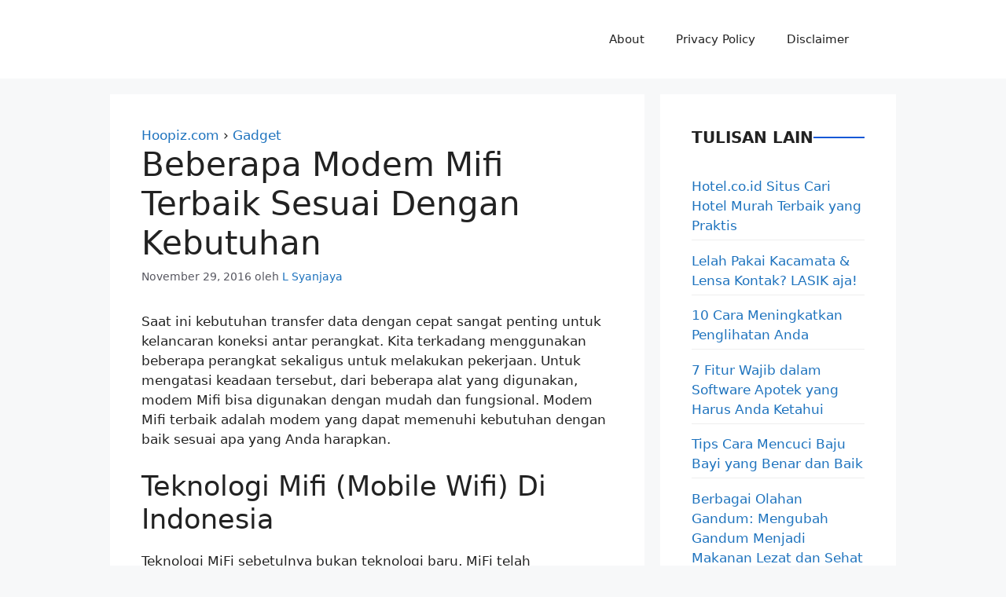

--- FILE ---
content_type: text/html; charset=UTF-8
request_url: https://hoopiz.com/beberapa-modem-mifi-terbaik-sesuai-dengan-kebutuhan/
body_size: 13969
content:
<!DOCTYPE html><html dir="ltr" lang="id" prefix="og: https://ogp.me/ns#"><head><script data-no-optimize="1">var litespeed_docref=sessionStorage.getItem("litespeed_docref");litespeed_docref&&(Object.defineProperty(document,"referrer",{get:function(){return litespeed_docref}}),sessionStorage.removeItem("litespeed_docref"));</script> <meta charset="UTF-8"><title>Beberapa Modem Mifi Terbaik Sesuai Dengan Kebutuhan | Hoopiz.com</title><meta name="description" content="Saat ini kebutuhan transfer data dengan cepat sangat penting untuk kelancaran koneksi antar perangkat. Kita terkadang menggunakan beberapa perangkat sekaligus untuk melakukan pekerjaan. Untuk mengatasi keadaan tersebut, dari beberapa alat yang digunakan, modem Mifi bisa digunakan dengan mudah dan fungsional. Modem Mifi terbaik adalah modem yang dapat memenuhi kebutuhan dengan baik sesuai apa yang Anda" /><meta name="robots" content="max-snippet:-1, max-image-preview:large, max-video-preview:-1" /><meta name="google-site-verification" content="Ekg2mZyfu6HTeAnNyPlCm6okWk3UizDmsMZjFYA1WlY" /><meta name="keywords" content="gadget" /><link rel="canonical" href="https://hoopiz.com/beberapa-modem-mifi-terbaik-sesuai-dengan-kebutuhan/" /><meta name="generator" content="All in One SEO (AIOSEO) 100.4.8" /><meta property="og:locale" content="id_ID" /><meta property="og:site_name" content="Hoopiz.com | a Digital News Entertainment Platform" /><meta property="og:type" content="article" /><meta property="og:title" content="Beberapa Modem Mifi Terbaik Sesuai Dengan Kebutuhan | Hoopiz.com" /><meta property="og:description" content="Saat ini kebutuhan transfer data dengan cepat sangat penting untuk kelancaran koneksi antar perangkat. Kita terkadang menggunakan beberapa perangkat sekaligus untuk melakukan pekerjaan. Untuk mengatasi keadaan tersebut, dari beberapa alat yang digunakan, modem Mifi bisa digunakan dengan mudah dan fungsional. Modem Mifi terbaik adalah modem yang dapat memenuhi kebutuhan dengan baik sesuai apa yang Anda" /><meta property="og:url" content="https://hoopiz.com/beberapa-modem-mifi-terbaik-sesuai-dengan-kebutuhan/" /><meta property="og:image" content="https://hoopiz.com/wp-content/uploads/2022/04/Hoopiz.com_Logo_transparan.png" /><meta property="og:image:secure_url" content="https://hoopiz.com/wp-content/uploads/2022/04/Hoopiz.com_Logo_transparan.png" /><meta property="og:image:width" content="500" /><meta property="og:image:height" content="500" /><meta property="article:published_time" content="2016-11-29T07:07:28+00:00" /><meta property="article:modified_time" content="2016-11-29T07:07:28+00:00" /><meta property="article:publisher" content="https://www.facebook.com/HoopizCom/" /><meta name="twitter:card" content="summary_large_image" /><meta name="twitter:site" content="@hoopizcom" /><meta name="twitter:title" content="Beberapa Modem Mifi Terbaik Sesuai Dengan Kebutuhan | Hoopiz.com" /><meta name="twitter:description" content="Saat ini kebutuhan transfer data dengan cepat sangat penting untuk kelancaran koneksi antar perangkat. Kita terkadang menggunakan beberapa perangkat sekaligus untuk melakukan pekerjaan. Untuk mengatasi keadaan tersebut, dari beberapa alat yang digunakan, modem Mifi bisa digunakan dengan mudah dan fungsional. Modem Mifi terbaik adalah modem yang dapat memenuhi kebutuhan dengan baik sesuai apa yang Anda" /><meta name="twitter:creator" content="@hoopizcom" /><meta name="twitter:image" content="https://hoopiz.com/wp-content/uploads/2022/04/Hoopiz.com_Logo_transparan.png" /> <script type="application/ld+json" class="aioseo-schema">{"@context":"https:\/\/schema.org","@graph":[{"@type":"BlogPosting","@id":"https:\/\/hoopiz.com\/beberapa-modem-mifi-terbaik-sesuai-dengan-kebutuhan\/#blogposting","name":"Beberapa Modem Mifi Terbaik Sesuai Dengan Kebutuhan | Hoopiz.com","headline":"Beberapa Modem Mifi Terbaik Sesuai Dengan Kebutuhan","author":{"@id":"https:\/\/hoopiz.com\/author\/l-syanjaya\/#author"},"publisher":{"@id":"https:\/\/hoopiz.com\/#organization"},"image":{"@type":"ImageObject","url":19206},"datePublished":"2016-11-29T15:07:28+08:00","dateModified":"2016-11-29T15:07:28+08:00","inLanguage":"id-ID","mainEntityOfPage":{"@id":"https:\/\/hoopiz.com\/beberapa-modem-mifi-terbaik-sesuai-dengan-kebutuhan\/#webpage"},"isPartOf":{"@id":"https:\/\/hoopiz.com\/beberapa-modem-mifi-terbaik-sesuai-dengan-kebutuhan\/#webpage"},"articleSection":"Gadget"},{"@type":"BreadcrumbList","@id":"https:\/\/hoopiz.com\/beberapa-modem-mifi-terbaik-sesuai-dengan-kebutuhan\/#breadcrumblist","itemListElement":[{"@type":"ListItem","@id":"https:\/\/hoopiz.com\/#listItem","position":1,"name":"Beranda","item":"https:\/\/hoopiz.com\/","nextItem":"https:\/\/hoopiz.com\/beberapa-modem-mifi-terbaik-sesuai-dengan-kebutuhan\/#listItem"},{"@type":"ListItem","@id":"https:\/\/hoopiz.com\/beberapa-modem-mifi-terbaik-sesuai-dengan-kebutuhan\/#listItem","position":2,"name":"Beberapa Modem Mifi Terbaik Sesuai Dengan Kebutuhan","previousItem":"https:\/\/hoopiz.com\/#listItem"}]},{"@type":"Organization","@id":"https:\/\/hoopiz.com\/#organization","name":"Hoopiz.com","url":"https:\/\/hoopiz.com\/","logo":{"@type":"ImageObject","url":"https:\/\/hoopiz.com\/wp-content\/uploads\/2022\/04\/Hoopiz.com_Logo_transparan.png","@id":"https:\/\/hoopiz.com\/beberapa-modem-mifi-terbaik-sesuai-dengan-kebutuhan\/#organizationLogo","width":500,"height":500,"caption":"Hoopiz.com Logo Favicon 500px"},"image":{"@id":"https:\/\/hoopiz.com\/#organizationLogo"},"sameAs":["https:\/\/www.facebook.com\/HoopizCom\/","https:\/\/twitter.com\/hoopizcom"]},{"@type":"Person","@id":"https:\/\/hoopiz.com\/author\/l-syanjaya\/#author","url":"https:\/\/hoopiz.com\/author\/l-syanjaya\/","name":"L Syanjaya","image":{"@type":"ImageObject","@id":"https:\/\/hoopiz.com\/beberapa-modem-mifi-terbaik-sesuai-dengan-kebutuhan\/#authorImage","url":"https:\/\/secure.gravatar.com\/avatar\/fc623baf1119af5009381d5ee7c4960493236eae9015bdc0d1dccd1960c9276a?s=96&d=mm&r=g","width":96,"height":96,"caption":"L Syanjaya"}},{"@type":"WebPage","@id":"https:\/\/hoopiz.com\/beberapa-modem-mifi-terbaik-sesuai-dengan-kebutuhan\/#webpage","url":"https:\/\/hoopiz.com\/beberapa-modem-mifi-terbaik-sesuai-dengan-kebutuhan\/","name":"Beberapa Modem Mifi Terbaik Sesuai Dengan Kebutuhan | Hoopiz.com","description":"Saat ini kebutuhan transfer data dengan cepat sangat penting untuk kelancaran koneksi antar perangkat. Kita terkadang menggunakan beberapa perangkat sekaligus untuk melakukan pekerjaan. Untuk mengatasi keadaan tersebut, dari beberapa alat yang digunakan, modem Mifi bisa digunakan dengan mudah dan fungsional. Modem Mifi terbaik adalah modem yang dapat memenuhi kebutuhan dengan baik sesuai apa yang Anda","inLanguage":"id-ID","isPartOf":{"@id":"https:\/\/hoopiz.com\/#website"},"breadcrumb":{"@id":"https:\/\/hoopiz.com\/beberapa-modem-mifi-terbaik-sesuai-dengan-kebutuhan\/#breadcrumblist"},"author":{"@id":"https:\/\/hoopiz.com\/author\/l-syanjaya\/#author"},"creator":{"@id":"https:\/\/hoopiz.com\/author\/l-syanjaya\/#author"},"image":{"@type":"ImageObject","url":19206,"@id":"https:\/\/hoopiz.com\/beberapa-modem-mifi-terbaik-sesuai-dengan-kebutuhan\/#mainImage"},"primaryImageOfPage":{"@id":"https:\/\/hoopiz.com\/beberapa-modem-mifi-terbaik-sesuai-dengan-kebutuhan\/#mainImage"},"datePublished":"2016-11-29T07:07:28+08:00","dateModified":"2016-11-29T07:07:28+08:00"},{"@type":"WebSite","@id":"https:\/\/hoopiz.com\/#website","url":"https:\/\/hoopiz.com\/","name":"Hoopiz.com","description":"a Digital News Entertainment Platform","inLanguage":"id-ID","publisher":{"@id":"https:\/\/hoopiz.com\/#organization"}}]}</script> <script type="litespeed/javascript" data-src="https://www.google-analytics.com/analytics.js"></script> <meta name="viewport" content="width=device-width, initial-scale=1"><link href='https://fonts.gstatic.com' crossorigin rel='preconnect' /><link href='https://fonts.googleapis.com' crossorigin rel='preconnect' /><link rel="alternate" type="application/rss+xml" title="Hoopiz.com &raquo; Feed" href="https://hoopiz.com/feed/" /><link rel="alternate" title="oEmbed (JSON)" type="application/json+oembed" href="https://hoopiz.com/wp-json/oembed/1.0/embed?url=https%3A%2F%2Fhoopiz.com%2Fbeberapa-modem-mifi-terbaik-sesuai-dengan-kebutuhan%2F" /><link rel="alternate" title="oEmbed (XML)" type="text/xml+oembed" href="https://hoopiz.com/wp-json/oembed/1.0/embed?url=https%3A%2F%2Fhoopiz.com%2Fbeberapa-modem-mifi-terbaik-sesuai-dengan-kebutuhan%2F&#038;format=xml" /><link data-optimized="2" rel="stylesheet" href="https://hoopiz.com/wp-content/litespeed/css/03a6bc97394b41189738d5ac8cd766e5.css?ver=8ea45" /> <script type="litespeed/javascript" data-src="https://hoopiz.com/wp-includes/js/jquery/jquery.min.js?ver=3.7.1" id="jquery-core-js"></script> <link rel="https://api.w.org/" href="https://hoopiz.com/wp-json/" /><link rel="alternate" title="JSON" type="application/json" href="https://hoopiz.com/wp-json/wp/v2/posts/19205" /><link rel="EditURI" type="application/rsd+xml" title="RSD" href="https://hoopiz.com/xmlrpc.php?rsd" /><meta name="generator" content="WordPress 6.9" /><link rel='shortlink' href='https://hoopiz.com/?p=19205' />
 <script type="litespeed/javascript" data-src="https://www.googletagmanager.com/gtag/js?id=G-EMJ5M8N9QX"></script> <script type="litespeed/javascript">window.dataLayer=window.dataLayer||[];function gtag(){dataLayer.push(arguments)}
gtag('js',new Date());gtag('config','G-EMJ5M8N9QX')</script> <script type="litespeed/javascript" data-src="https://pagead2.googlesyndication.com/pagead/js/adsbygoogle.js?client=ca-pub-3694809362142538"
     crossorigin="anonymous"></script><link rel="icon" href="https://hoopiz.com/wp-content/uploads/2023/01/cropped-Hoopiz-Logo-Square-tranparan-150x150.png" sizes="32x32" /><link rel="icon" href="https://hoopiz.com/wp-content/uploads/2023/01/cropped-Hoopiz-Logo-Square-tranparan-300x300.png" sizes="192x192" /><link rel="apple-touch-icon" href="https://hoopiz.com/wp-content/uploads/2023/01/cropped-Hoopiz-Logo-Square-tranparan-300x300.png" /><meta name="msapplication-TileImage" content="https://hoopiz.com/wp-content/uploads/2023/01/cropped-Hoopiz-Logo-Square-tranparan-300x300.png" /></head><body class="wp-singular post-template-default single single-post postid-19205 single-format-standard wp-embed-responsive wp-theme-generatepress post-image-below-header post-image-aligned-center right-sidebar nav-float-right separate-containers header-aligned-left dropdown-hover featured-image-active" itemtype="https://schema.org/Blog" itemscope>
<a class="screen-reader-text skip-link" href="#content" title="Langsung ke isi">Langsung ke isi</a><header class="site-header has-inline-mobile-toggle" id="masthead" aria-label="Situs"  itemtype="https://schema.org/WPHeader" itemscope><div class="inside-header grid-container"><nav class="main-navigation mobile-menu-control-wrapper" id="mobile-menu-control-wrapper" aria-label="Toggle Ponsel">
<button data-nav="site-navigation" class="menu-toggle" aria-controls="primary-menu" aria-expanded="false">
<span class="gp-icon icon-menu-bars"><svg viewBox="0 0 512 512" aria-hidden="true" xmlns="http://www.w3.org/2000/svg" width="1em" height="1em"><path d="M0 96c0-13.255 10.745-24 24-24h464c13.255 0 24 10.745 24 24s-10.745 24-24 24H24c-13.255 0-24-10.745-24-24zm0 160c0-13.255 10.745-24 24-24h464c13.255 0 24 10.745 24 24s-10.745 24-24 24H24c-13.255 0-24-10.745-24-24zm0 160c0-13.255 10.745-24 24-24h464c13.255 0 24 10.745 24 24s-10.745 24-24 24H24c-13.255 0-24-10.745-24-24z" /></svg><svg viewBox="0 0 512 512" aria-hidden="true" xmlns="http://www.w3.org/2000/svg" width="1em" height="1em"><path d="M71.029 71.029c9.373-9.372 24.569-9.372 33.942 0L256 222.059l151.029-151.03c9.373-9.372 24.569-9.372 33.942 0 9.372 9.373 9.372 24.569 0 33.942L289.941 256l151.03 151.029c9.372 9.373 9.372 24.569 0 33.942-9.373 9.372-24.569 9.372-33.942 0L256 289.941l-151.029 151.03c-9.373 9.372-24.569 9.372-33.942 0-9.372-9.373-9.372-24.569 0-33.942L222.059 256 71.029 104.971c-9.372-9.373-9.372-24.569 0-33.942z" /></svg></span><span class="screen-reader-text">Menu</span>		</button></nav><nav class="main-navigation sub-menu-right" id="site-navigation" aria-label="Utama"  itemtype="https://schema.org/SiteNavigationElement" itemscope><div class="inside-navigation grid-container">
<button class="menu-toggle" aria-controls="primary-menu" aria-expanded="false">
<span class="gp-icon icon-menu-bars"><svg viewBox="0 0 512 512" aria-hidden="true" xmlns="http://www.w3.org/2000/svg" width="1em" height="1em"><path d="M0 96c0-13.255 10.745-24 24-24h464c13.255 0 24 10.745 24 24s-10.745 24-24 24H24c-13.255 0-24-10.745-24-24zm0 160c0-13.255 10.745-24 24-24h464c13.255 0 24 10.745 24 24s-10.745 24-24 24H24c-13.255 0-24-10.745-24-24zm0 160c0-13.255 10.745-24 24-24h464c13.255 0 24 10.745 24 24s-10.745 24-24 24H24c-13.255 0-24-10.745-24-24z" /></svg><svg viewBox="0 0 512 512" aria-hidden="true" xmlns="http://www.w3.org/2000/svg" width="1em" height="1em"><path d="M71.029 71.029c9.373-9.372 24.569-9.372 33.942 0L256 222.059l151.029-151.03c9.373-9.372 24.569-9.372 33.942 0 9.372 9.373 9.372 24.569 0 33.942L289.941 256l151.03 151.029c9.372 9.373 9.372 24.569 0 33.942-9.373 9.372-24.569 9.372-33.942 0L256 289.941l-151.029 151.03c-9.373 9.372-24.569 9.372-33.942 0-9.372-9.373-9.372-24.569 0-33.942L222.059 256 71.029 104.971c-9.372-9.373-9.372-24.569 0-33.942z" /></svg></span><span class="mobile-menu">Menu</span>				</button><div id="primary-menu" class="main-nav"><ul id="menu-pages" class=" menu sf-menu"><li id="menu-item-48" class="menu-item menu-item-type-post_type menu-item-object-page menu-item-48"><a rel="nofollow" href="https://hoopiz.com/about/" title="Tentang Hoopiz">About</a></li><li id="menu-item-80" class="menu-item menu-item-type-post_type menu-item-object-page menu-item-80"><a rel="nofollow" href="https://hoopiz.com/privacy-policy/" title="Kebijakan Privasi">Privacy Policy</a></li><li id="menu-item-115" class="menu-item menu-item-type-post_type menu-item-object-page menu-item-115"><a rel="nofollow" href="https://hoopiz.com/disclaimer/" title="Pasal Sanggahan">Disclaimer</a></li></ul></div></div></nav></div></header><div class="site grid-container container hfeed" id="page"><div class="site-content" id="content"><div class="content-area" id="primary"><main class="site-main" id="main"><article id="post-19205" class="post-19205 post type-post status-publish format-standard has-post-thumbnail hentry category-gadget" itemtype="https://schema.org/CreativeWork" itemscope><div class="inside-article"><header class="entry-header"><div class="aioseo-breadcrumbs"><span class="aioseo-breadcrumb">
<a href="https://hoopiz.com" title="Hoopiz.com">Hoopiz.com</a>
</span><span class="aioseo-breadcrumb-separator">&rsaquo;</span><span class="aioseo-breadcrumb">
<a href="https://hoopiz.com/category/gadget/" title="Gadget">Gadget</a>
</span></div><h1 class="entry-title" itemprop="headline">Beberapa Modem Mifi Terbaik Sesuai Dengan Kebutuhan</h1><div class="entry-meta">
<span class="posted-on"><time class="entry-date published" datetime="2016-11-29T15:07:28+08:00" itemprop="datePublished">November 29, 2016</time></span> <span class="byline">oleh <span class="author vcard" itemprop="author" itemtype="https://schema.org/Person" itemscope><a class="url fn n" href="https://hoopiz.com/author/l-syanjaya/" title="Lihat semua tulisan oleh L Syanjaya" rel="author" itemprop="url"><span class="author-name" itemprop="name">L Syanjaya</span></a></span></span></div></header><div class="featured-image  page-header-image-single "></div><div class="entry-content" itemprop="text"><p>Saat ini kebutuhan transfer data dengan cepat sangat penting untuk kelancaran koneksi antar perangkat. Kita terkadang menggunakan beberapa perangkat sekaligus untuk melakukan pekerjaan. Untuk mengatasi keadaan tersebut, dari beberapa alat yang digunakan, modem Mifi bisa digunakan dengan mudah dan fungsional. Modem Mifi terbaik adalah modem yang dapat memenuhi kebutuhan dengan baik sesuai apa yang Anda harapkan.</p><h2>Teknologi Mifi (Mobile Wifi) Di Indonesia</h2><p>Teknologi MiFi sebetulnya bukan teknologi baru, MiFi telah dikembangkan untuk generasi 2G sebelum teknologi 3G beredar. Teknologi yang ada pada saat itu tentu belum sehebat saat ini, baik dari desain produk maupun fungsi yang ada. Seiring perkembangan, teknologi yang ada terus diperbaiki hingga menghasilkan modem Mifi terbaik yang bisa kita nikmati saat ini. Saat ini, telah tersedia berbagai varian modem Mifi baik yang support untuk jaringan 3G maupun jaringan 4G LTE terbaru.</p><p>Perangkat modem Mifi pada dasarnya adalah modem internet yang biasa kita gunakan. Namun modem ini memiliki keunggulan dibanding modem standar yang biasa kita pakai. Modem ini berfungsi juga sebagai router dan akses point wifi sekaligus. Biasanya, orang memasang wifi membutuhkan banyak perangkat dan sambungan line telephone yang cukup merepotkan. Dengan menggunakan teknologi Mifi ini, kita hanya membutuhkan simcard dari operator tertentu dengan paket data internet yang ada.</p><h2>Spesifikasi Modem Mifi Terbaik Yang Ada di Indonesia</h2><p>Di Indonesia telah banyak modem Mifi dengan kualitas yang cukup baik. Namun demikian, untuk menggunakan modem agar bisa bekerja dengan optimal harus memperhatikan kesesuaian perangkat, simcard dan jaringan yang ada. Kualitas modem MiFi 4G LTE akan mengeluarkan potensi optimalnya bila Anda menggunakan simcard yang berteknologi sama. Selain itu, perangkat yang digunakan untuk akses pun harus menggunakan teknolog 4G LTE.</p><p><a href="http://blogkita.info/wp-content/uploads/2016/11/Jual-MIFI-Mobile-Wifi-Murah.jpeg"><img data-lazyloaded="1" src="[data-uri]" fetchpriority="high" decoding="async" class="alignnone size-large wp-image-19206" data-src="http://blogkita.info/wp-content/uploads/2016/11/Jual-MIFI-Mobile-Wifi-Murah-1024x321.jpeg" alt="jual mifi mobile wifi murah" width="1024" height="321" /></a></p><p>Selain kompatibilitas pada perangkat yang digunakan, modem Mifi 4G juga harus bekerja di tempat yang berada dalam peta jaringan 4G dari layanan simcard yang Anda gunakan. Modem Mifi, bekerja pada jaringan dengan frekuensi yang telah disetting oleh pabrik, untuk itu pastikan juga kompatibilitas frekuensi yang ada antara modem simcard dan perangkat yang ada. Frekuensi yang digunakan biasanya mulai dari 800,850,900,1800,2100,2600 MHz.</p><p>Sebelum membeli modem yang Anda inginkan, pastikan kebutuhan yang ingin di penuhi dari perangkat yang akan Anda gunakan, misalkan kapasitas internet apakah membutuhkan 4G atau hanya cukup 3G saja atau Anda juga bisa memperhatikan jumlah perangkat yang digunakan untuk koneksi. Anda bisa memilih modem Mifi yang sesuai dengan kebutuhan jaringan dan harga yang pas. Berikut ini beberapa review modem Mifi yang bisa Anda jadikan referensi dalam berbelanja kebutuhan modem Anda.</p><p><strong>1. ZTE MF90 4G LTE<br />
</strong>Modem ini satu paket dengan kartu Bolt untuk penjualan di area terbatas. Namun demikian, untuk pasar yang lebih luas, tersedia juga versi unlock yang bisa menggunakan kartu sesuai dengan keinginan Anda. Modem ini menggunakan frekuensi 2300 MHz hingga Anda perlu menyesuaikan dengan perangkat yang akan Anda gunakan untuk kemampuan optimal. Sedangkan pada SD card, kapasitas yang digunakan bisa mencapai 32 GB.</p><p>Modem Mifi terbaik ini mampu terkoneksi ke 8 perangkat secara bersamaan. Namun demikian, belum tentu akan memiliki kecepatan yang sama antara satu perangkat dengan perangkat yang lainnya. Untuk kekuatan baterai, modem ZTE MF90 mampu menyala hingga 7 jam namun bila kinerja dan suhu ruangan meningkat akan menguras baterai yang digunakan, sehingga akan berbeda antara satu tempat dan tempat yang lainnya.</p><p><strong>2. Andromax M25<br />
</strong><em>Modem Mifi terbaik</em> CDMA ini juga dikenal dengan nama LG M25X2R. Meskipun menggunakan CDMA, jaringan ini satu paket dengan Smartfren yang merupakan operator dengan jaringan yang luas di Indonesia. Untuk modem ini, biasanya tidak bisa di unlock maka Anda harus menggunakan kartu yang berasal dari operator yang sama untuk dapat menggunakan modem ini dalam jangka waktu yang lama.</p><p>Mobile wifi ini memiliki kecepatan download hingga 150 Mbps pada wilayah yang tercakup peta 4G LTE. Namun kecepatan tersebut juga tergantung kestabilan operator saat Anda melakukan akses di tempat tertentu. Selain itu, kapasitas perangkat yang Anda gunakan juga akan menentukan kecepatan akses yang dimiliki. Kapasitas baterai yang cukup tinggi dimiliki oleh Andromax M25 karena bisa menyala hingga 10 jam.</p><p><strong>3. Huawei E5577<br />
</strong>Modem Mifi terbaik ini dijual satu paket dengan kartu internet Bolt. Namun demikian, karena bisa di unlock maka kita bisa mengaplikasikan kartu lain pada modem ini. Modem dengan kemampuan 4G LTE ini bisa digunakan pada frekuensi 1800, kemudian 2100, dan 2300 MHz. untuk mendapatkan hasil terbaik, gunakan juga perangkat yang bekerja pada frekuensi yang ada pada modem ini.</p><p>Kecepatan download yang dimiliki bisa mencapai 110 Mbps, meskipun memiliki kecepatan yang tinggi, namun hanya bisa dilakukan pada wilayah yang masuk dalam area 4G. Untuk mendapatkan kecepatan yang maksimal, Anda juga harus menggunakan perangkat yang sesuai dan operator yang memiliki jaringan kuat dan stabil. Perangkat ini mampu melakukan koneksi dengan 10 perangkat yang berbeda pada saat yang sama.</p><p><strong>4. Sierra 754S<br />
</strong>Salah satu modem Mifi terbaik yang tidak cukup dikenal adalah Sierra 754S 4G LTE. Meskipun belum terkenal karena penjualannya yang terbatas, modem MiFi ini memiliki kualitas yang setara dengan modem lainnya. Kecepatan yang disajikan pun cukup baik sehingga sangat cocok diaplikasikan di rumah maupun di kantor. Modem MiFi ini juga bisa menggunakan semua simcard GSM yang ada sesuai dengan pilihan Anda.</p><p>Konektifitas modem ini cukup baik untuk digunakan dalam jaringan kecil. Kita bisa menggunakan modem Mifi ini untuk melakukan koneksi maksimal 5 perangkat dalam waktu yang sama. Meskipun memiliki keunggulan yang tak kalah dari para kompetitornya, harga modem Mifi ini dibandrol hanya di kisaran 300 ribuan. Dengan harga cukup murah, tentu sangat menguntungkan bisa mendapatkan perangkat dengan kecepatan maksimal.</p><p>Demikianlah beberapa review modem Mifi terbaik dari beberapa merek yang ada di Indonesia. Untuk memilih modem, Anda harus melihat tipe modem yang ada. Dalam satu merek, biasanya mengeluarkan tipe yang hampir sama namun memiliki spesifikasi dan harga yang berbeda. Hingga Anda harus jeli memilih modem Mifi yang akan Anda gunakan. Bagi Anda yang menggunakan Mifi di wilayah bukan cakupan 4G tidak perlu khawatir, karena modem tersebut juga support digunakan di area 3G.</p><p>Bila Anda ingin belanja modem Mifi terbaik dengan kualitas unggulan, Anda bisa membeli di tempat terpercaya seperti www.bhinneka.com secara online. Di bhinneka.com tersedia berbagai pilihan modem Mifi dengan spesifikasi yang sesuai dengan kebutuhan Anda. <a href="http://www.bhinneka.com/category/modem_mifi.aspx?utm_source=blogkita&amp;utm_medium=blogpost&amp;utm_campaign=seo-iblogmarket" target="_blank" rel="noopener"><strong>Harga </strong><strong>modem Mifi</strong></a> yang ditawarkan pun kompetitif dan untuk beberapa produk bahkan memiliki garansi hingga 1 tahun. Selain itu, transaksi yang Anda lakukan sangat aman dan barang akan sampai tepat waktu.</p></div><footer class="entry-meta" aria-label="Meta postingan"><nav id="nav-below" class="post-navigation" aria-label="Artikel"><div class="nav-previous"><span class="gp-icon icon-arrow-left"><svg viewBox="0 0 192 512" aria-hidden="true" xmlns="http://www.w3.org/2000/svg" width="1em" height="1em" fill-rule="evenodd" clip-rule="evenodd" stroke-linejoin="round" stroke-miterlimit="1.414"><path d="M178.425 138.212c0 2.265-1.133 4.813-2.832 6.512L64.276 256.001l111.317 111.277c1.7 1.7 2.832 4.247 2.832 6.513 0 2.265-1.133 4.813-2.832 6.512L161.43 394.46c-1.7 1.7-4.249 2.832-6.514 2.832-2.266 0-4.816-1.133-6.515-2.832L16.407 262.514c-1.699-1.7-2.832-4.248-2.832-6.513 0-2.265 1.133-4.813 2.832-6.512l131.994-131.947c1.7-1.699 4.249-2.831 6.515-2.831 2.265 0 4.815 1.132 6.514 2.831l14.163 14.157c1.7 1.7 2.832 3.965 2.832 6.513z" fill-rule="nonzero" /></svg></span><span class="prev"><a href="https://hoopiz.com/7-tips-jitu-memilih-sepatu-sport-yang-tepat-dan-nyaman-di-kaki/" rel="prev">7 Tips Jitu Memilih Sepatu Sport yang Tepat dan Nyaman di Kaki</a></span></div><div class="nav-next"><span class="gp-icon icon-arrow-right"><svg viewBox="0 0 192 512" aria-hidden="true" xmlns="http://www.w3.org/2000/svg" width="1em" height="1em" fill-rule="evenodd" clip-rule="evenodd" stroke-linejoin="round" stroke-miterlimit="1.414"><path d="M178.425 256.001c0 2.266-1.133 4.815-2.832 6.515L43.599 394.509c-1.7 1.7-4.248 2.833-6.514 2.833s-4.816-1.133-6.515-2.833l-14.163-14.162c-1.699-1.7-2.832-3.966-2.832-6.515 0-2.266 1.133-4.815 2.832-6.515l111.317-111.316L16.407 144.685c-1.699-1.7-2.832-4.249-2.832-6.515s1.133-4.815 2.832-6.515l14.163-14.162c1.7-1.7 4.249-2.833 6.515-2.833s4.815 1.133 6.514 2.833l131.994 131.993c1.7 1.7 2.832 4.249 2.832 6.515z" fill-rule="nonzero" /></svg></span><span class="next"><a href="https://hoopiz.com/memilih-warna-dan-bahan-gorden-minimalis-yang-tepat/" rel="next">Memilih Warna dan Bahan Gorden Minimalis yang Tepat</a></span></div></nav></footer><div class="author-box"><div class="avatar-block">
<img data-lazyloaded="1" src="[data-uri]" alt='' data-src='https://secure.gravatar.com/avatar/fc623baf1119af5009381d5ee7c4960493236eae9015bdc0d1dccd1960c9276a?s=250&#038;d=mm&#038;r=g' data-srcset='https://secure.gravatar.com/avatar/fc623baf1119af5009381d5ee7c4960493236eae9015bdc0d1dccd1960c9276a?s=500&#038;d=mm&#038;r=g 2x' class='avatar avatar-250 photo' height='250' width='250' decoding='async'/><div class="author-title" itemprop="author" itemscope itemtype="http://schema.org/Person">
Tentang Penulis<br />
<b><a title="Penulis &#34;Beberapa Modem Mifi Terbaik Sesuai Dengan Kebutuhan&#34;" rel="nofollow" href="https://hoopiz.com/author/l-syanjaya/"><span itemprop="name">L Syanjaya</span></a></b></div></div><div class="author-info"><div class="author-summary"><p class="author-description">Seorang apoteker dan ibu yang hobi memasak, menulis serta berbagi informasi di media online. Saat ini ikut menjadi kontributor di Hoopiz.com							<br>
<a title="Kumpulan Tulisan dari L Syanjaya" rel="nofollow" href="https://hoopiz.com/author/l-syanjaya/">Lihat semua tulisan &#128209;</a>.</p></div></div></div></div></article></main></div><div class="widget-area sidebar is-right-sidebar" id="right-sidebar"><div class="inside-right-sidebar"><aside id="recent-posts-2" class="widget inner-padding widget_recent_entries"><h2 class="widget-title">Tulisan Lain</h2><ul><li>
<a href="https://hoopiz.com/hotel-co-id-situs-cari-hotel-murah-terbaik-yang-praktis/">Hotel.co.id Situs Cari Hotel Murah Terbaik yang Praktis</a></li><li>
<a href="https://hoopiz.com/lelah-pakai-kacamata-lensa-kontak-lasik-aja/">Lelah Pakai Kacamata &#038; Lensa Kontak? LASIK aja!</a></li><li>
<a href="https://hoopiz.com/cara-meningkatkan-penglihatan-anda/">10 Cara Meningkatkan Penglihatan Anda</a></li><li>
<a href="https://hoopiz.com/fitur-wajib-dalam-software-apotek-yang-harus-anda-ketahui/">7 Fitur Wajib dalam Software Apotek yang Harus Anda Ketahui</a></li><li>
<a href="https://hoopiz.com/tips-cara-mencuci-baju-bayi/">Tips Cara Mencuci Baju Bayi yang Benar dan Baik</a></li><li>
<a href="https://hoopiz.com/berbagai-olahan-gandum/">Berbagai Olahan Gandum: Mengubah Gandum Menjadi Makanan Lezat dan Sehat</a></li><li>
<a href="https://hoopiz.com/penyebab-bau-tak-sedap-kamar-mandi-cara-mengatasinya/">Yuk Kenali Penyebab Bau Tak Sedap Pada Kamar Mandi Serta Cara Mengatasinya</a></li><li>
<a href="https://hoopiz.com/awal-karir-alex-marquez-hingga-tergabung-dengan-gresini-racing-ducati/">Awal Karir Alex Marquez Hingga Tergabung dengan Gresini Racing Ducati</a></li><li>
<a href="https://hoopiz.com/sonar-platform-sosial-media-mentoring/">Sonar Platform: Pentingnya Sosial Media Mentoring Bagi Perusahaan</a></li><li>
<a href="https://hoopiz.com/mau-buka-usaha-ekspedisi-pelajari-dulu-fleet-management-ini/">Mau Buka Usaha Ekspedisi? Pelajari Dulu Fleet Management Ini</a></li></ul></aside><aside id="text-2" class="widget inner-padding widget_text"><h2 class="widget-title">Selamat Datang!</h2><div class="textwidget"><p>Terimakasih sudah mampir ke <strong>Hoopiz.com</strong>.</p><p>Tetap santun dalam mengemukakan pendapat di kolom komentar. Hargai yang berbeda karena kita SATU Indonesia!</p></div></aside></div></div></div></div><div class="site-footer"><footer class="site-info" aria-label="Situs"  itemtype="https://schema.org/WPFooter" itemscope><div class="inside-site-info grid-container"><div class="copyright-bar">
&copy;2016-2026 Hoopiz.com All Rights Reserved
<br />
<small>Follow us on <a href="https://news.google.com/publications/CAAqBwgKMPigyAswqLzfAw?ceid=ID:en&amp;oc=3" title="Ikuti Hoopiz.com di Google Berita" rel="nofollow" target="_blank">Google</a></small></div></div></footer></div> <script type="speculationrules">{"prefetch":[{"source":"document","where":{"and":[{"href_matches":"/*"},{"not":{"href_matches":["/wp-*.php","/wp-admin/*","/wp-content/uploads/*","/wp-content/*","/wp-content/plugins/*","/wp-content/themes/generatepress/*","/*\\?(.+)"]}},{"not":{"selector_matches":"a[rel~=\"nofollow\"]"}},{"not":{"selector_matches":".no-prefetch, .no-prefetch a"}}]},"eagerness":"conservative"}]}</script> <script id="wp-emoji-settings" type="application/json">{"baseUrl":"https://s.w.org/images/core/emoji/17.0.2/72x72/","ext":".png","svgUrl":"https://s.w.org/images/core/emoji/17.0.2/svg/","svgExt":".svg","source":{"concatemoji":"https://hoopiz.com/wp-includes/js/wp-emoji-release.min.js?ver=6.9"}}</script> <script type="module">/*! This file is auto-generated */
const a=JSON.parse(document.getElementById("wp-emoji-settings").textContent),o=(window._wpemojiSettings=a,"wpEmojiSettingsSupports"),s=["flag","emoji"];function i(e){try{var t={supportTests:e,timestamp:(new Date).valueOf()};sessionStorage.setItem(o,JSON.stringify(t))}catch(e){}}function c(e,t,n){e.clearRect(0,0,e.canvas.width,e.canvas.height),e.fillText(t,0,0);t=new Uint32Array(e.getImageData(0,0,e.canvas.width,e.canvas.height).data);e.clearRect(0,0,e.canvas.width,e.canvas.height),e.fillText(n,0,0);const a=new Uint32Array(e.getImageData(0,0,e.canvas.width,e.canvas.height).data);return t.every((e,t)=>e===a[t])}function p(e,t){e.clearRect(0,0,e.canvas.width,e.canvas.height),e.fillText(t,0,0);var n=e.getImageData(16,16,1,1);for(let e=0;e<n.data.length;e++)if(0!==n.data[e])return!1;return!0}function u(e,t,n,a){switch(t){case"flag":return n(e,"\ud83c\udff3\ufe0f\u200d\u26a7\ufe0f","\ud83c\udff3\ufe0f\u200b\u26a7\ufe0f")?!1:!n(e,"\ud83c\udde8\ud83c\uddf6","\ud83c\udde8\u200b\ud83c\uddf6")&&!n(e,"\ud83c\udff4\udb40\udc67\udb40\udc62\udb40\udc65\udb40\udc6e\udb40\udc67\udb40\udc7f","\ud83c\udff4\u200b\udb40\udc67\u200b\udb40\udc62\u200b\udb40\udc65\u200b\udb40\udc6e\u200b\udb40\udc67\u200b\udb40\udc7f");case"emoji":return!a(e,"\ud83e\u1fac8")}return!1}function f(e,t,n,a){let r;const o=(r="undefined"!=typeof WorkerGlobalScope&&self instanceof WorkerGlobalScope?new OffscreenCanvas(300,150):document.createElement("canvas")).getContext("2d",{willReadFrequently:!0}),s=(o.textBaseline="top",o.font="600 32px Arial",{});return e.forEach(e=>{s[e]=t(o,e,n,a)}),s}function r(e){var t=document.createElement("script");t.src=e,t.defer=!0,document.head.appendChild(t)}a.supports={everything:!0,everythingExceptFlag:!0},new Promise(t=>{let n=function(){try{var e=JSON.parse(sessionStorage.getItem(o));if("object"==typeof e&&"number"==typeof e.timestamp&&(new Date).valueOf()<e.timestamp+604800&&"object"==typeof e.supportTests)return e.supportTests}catch(e){}return null}();if(!n){if("undefined"!=typeof Worker&&"undefined"!=typeof OffscreenCanvas&&"undefined"!=typeof URL&&URL.createObjectURL&&"undefined"!=typeof Blob)try{var e="postMessage("+f.toString()+"("+[JSON.stringify(s),u.toString(),c.toString(),p.toString()].join(",")+"));",a=new Blob([e],{type:"text/javascript"});const r=new Worker(URL.createObjectURL(a),{name:"wpTestEmojiSupports"});return void(r.onmessage=e=>{i(n=e.data),r.terminate(),t(n)})}catch(e){}i(n=f(s,u,c,p))}t(n)}).then(e=>{for(const n in e)a.supports[n]=e[n],a.supports.everything=a.supports.everything&&a.supports[n],"flag"!==n&&(a.supports.everythingExceptFlag=a.supports.everythingExceptFlag&&a.supports[n]);var t;a.supports.everythingExceptFlag=a.supports.everythingExceptFlag&&!a.supports.flag,a.supports.everything||((t=a.source||{}).concatemoji?r(t.concatemoji):t.wpemoji&&t.twemoji&&(r(t.twemoji),r(t.wpemoji)))});
//# sourceURL=https://hoopiz.com/wp-includes/js/wp-emoji-loader.min.js</script> <script data-no-optimize="1">window.lazyLoadOptions=Object.assign({},{threshold:300},window.lazyLoadOptions||{});!function(t,e){"object"==typeof exports&&"undefined"!=typeof module?module.exports=e():"function"==typeof define&&define.amd?define(e):(t="undefined"!=typeof globalThis?globalThis:t||self).LazyLoad=e()}(this,function(){"use strict";function e(){return(e=Object.assign||function(t){for(var e=1;e<arguments.length;e++){var n,a=arguments[e];for(n in a)Object.prototype.hasOwnProperty.call(a,n)&&(t[n]=a[n])}return t}).apply(this,arguments)}function o(t){return e({},at,t)}function l(t,e){return t.getAttribute(gt+e)}function c(t){return l(t,vt)}function s(t,e){return function(t,e,n){e=gt+e;null!==n?t.setAttribute(e,n):t.removeAttribute(e)}(t,vt,e)}function i(t){return s(t,null),0}function r(t){return null===c(t)}function u(t){return c(t)===_t}function d(t,e,n,a){t&&(void 0===a?void 0===n?t(e):t(e,n):t(e,n,a))}function f(t,e){et?t.classList.add(e):t.className+=(t.className?" ":"")+e}function _(t,e){et?t.classList.remove(e):t.className=t.className.replace(new RegExp("(^|\\s+)"+e+"(\\s+|$)")," ").replace(/^\s+/,"").replace(/\s+$/,"")}function g(t){return t.llTempImage}function v(t,e){!e||(e=e._observer)&&e.unobserve(t)}function b(t,e){t&&(t.loadingCount+=e)}function p(t,e){t&&(t.toLoadCount=e)}function n(t){for(var e,n=[],a=0;e=t.children[a];a+=1)"SOURCE"===e.tagName&&n.push(e);return n}function h(t,e){(t=t.parentNode)&&"PICTURE"===t.tagName&&n(t).forEach(e)}function a(t,e){n(t).forEach(e)}function m(t){return!!t[lt]}function E(t){return t[lt]}function I(t){return delete t[lt]}function y(e,t){var n;m(e)||(n={},t.forEach(function(t){n[t]=e.getAttribute(t)}),e[lt]=n)}function L(a,t){var o;m(a)&&(o=E(a),t.forEach(function(t){var e,n;e=a,(t=o[n=t])?e.setAttribute(n,t):e.removeAttribute(n)}))}function k(t,e,n){f(t,e.class_loading),s(t,st),n&&(b(n,1),d(e.callback_loading,t,n))}function A(t,e,n){n&&t.setAttribute(e,n)}function O(t,e){A(t,rt,l(t,e.data_sizes)),A(t,it,l(t,e.data_srcset)),A(t,ot,l(t,e.data_src))}function w(t,e,n){var a=l(t,e.data_bg_multi),o=l(t,e.data_bg_multi_hidpi);(a=nt&&o?o:a)&&(t.style.backgroundImage=a,n=n,f(t=t,(e=e).class_applied),s(t,dt),n&&(e.unobserve_completed&&v(t,e),d(e.callback_applied,t,n)))}function x(t,e){!e||0<e.loadingCount||0<e.toLoadCount||d(t.callback_finish,e)}function M(t,e,n){t.addEventListener(e,n),t.llEvLisnrs[e]=n}function N(t){return!!t.llEvLisnrs}function z(t){if(N(t)){var e,n,a=t.llEvLisnrs;for(e in a){var o=a[e];n=e,o=o,t.removeEventListener(n,o)}delete t.llEvLisnrs}}function C(t,e,n){var a;delete t.llTempImage,b(n,-1),(a=n)&&--a.toLoadCount,_(t,e.class_loading),e.unobserve_completed&&v(t,n)}function R(i,r,c){var l=g(i)||i;N(l)||function(t,e,n){N(t)||(t.llEvLisnrs={});var a="VIDEO"===t.tagName?"loadeddata":"load";M(t,a,e),M(t,"error",n)}(l,function(t){var e,n,a,o;n=r,a=c,o=u(e=i),C(e,n,a),f(e,n.class_loaded),s(e,ut),d(n.callback_loaded,e,a),o||x(n,a),z(l)},function(t){var e,n,a,o;n=r,a=c,o=u(e=i),C(e,n,a),f(e,n.class_error),s(e,ft),d(n.callback_error,e,a),o||x(n,a),z(l)})}function T(t,e,n){var a,o,i,r,c;t.llTempImage=document.createElement("IMG"),R(t,e,n),m(c=t)||(c[lt]={backgroundImage:c.style.backgroundImage}),i=n,r=l(a=t,(o=e).data_bg),c=l(a,o.data_bg_hidpi),(r=nt&&c?c:r)&&(a.style.backgroundImage='url("'.concat(r,'")'),g(a).setAttribute(ot,r),k(a,o,i)),w(t,e,n)}function G(t,e,n){var a;R(t,e,n),a=e,e=n,(t=Et[(n=t).tagName])&&(t(n,a),k(n,a,e))}function D(t,e,n){var a;a=t,(-1<It.indexOf(a.tagName)?G:T)(t,e,n)}function S(t,e,n){var a;t.setAttribute("loading","lazy"),R(t,e,n),a=e,(e=Et[(n=t).tagName])&&e(n,a),s(t,_t)}function V(t){t.removeAttribute(ot),t.removeAttribute(it),t.removeAttribute(rt)}function j(t){h(t,function(t){L(t,mt)}),L(t,mt)}function F(t){var e;(e=yt[t.tagName])?e(t):m(e=t)&&(t=E(e),e.style.backgroundImage=t.backgroundImage)}function P(t,e){var n;F(t),n=e,r(e=t)||u(e)||(_(e,n.class_entered),_(e,n.class_exited),_(e,n.class_applied),_(e,n.class_loading),_(e,n.class_loaded),_(e,n.class_error)),i(t),I(t)}function U(t,e,n,a){var o;n.cancel_on_exit&&(c(t)!==st||"IMG"===t.tagName&&(z(t),h(o=t,function(t){V(t)}),V(o),j(t),_(t,n.class_loading),b(a,-1),i(t),d(n.callback_cancel,t,e,a)))}function $(t,e,n,a){var o,i,r=(i=t,0<=bt.indexOf(c(i)));s(t,"entered"),f(t,n.class_entered),_(t,n.class_exited),o=t,i=a,n.unobserve_entered&&v(o,i),d(n.callback_enter,t,e,a),r||D(t,n,a)}function q(t){return t.use_native&&"loading"in HTMLImageElement.prototype}function H(t,o,i){t.forEach(function(t){return(a=t).isIntersecting||0<a.intersectionRatio?$(t.target,t,o,i):(e=t.target,n=t,a=o,t=i,void(r(e)||(f(e,a.class_exited),U(e,n,a,t),d(a.callback_exit,e,n,t))));var e,n,a})}function B(e,n){var t;tt&&!q(e)&&(n._observer=new IntersectionObserver(function(t){H(t,e,n)},{root:(t=e).container===document?null:t.container,rootMargin:t.thresholds||t.threshold+"px"}))}function J(t){return Array.prototype.slice.call(t)}function K(t){return t.container.querySelectorAll(t.elements_selector)}function Q(t){return c(t)===ft}function W(t,e){return e=t||K(e),J(e).filter(r)}function X(e,t){var n;(n=K(e),J(n).filter(Q)).forEach(function(t){_(t,e.class_error),i(t)}),t.update()}function t(t,e){var n,a,t=o(t);this._settings=t,this.loadingCount=0,B(t,this),n=t,a=this,Y&&window.addEventListener("online",function(){X(n,a)}),this.update(e)}var Y="undefined"!=typeof window,Z=Y&&!("onscroll"in window)||"undefined"!=typeof navigator&&/(gle|ing|ro)bot|crawl|spider/i.test(navigator.userAgent),tt=Y&&"IntersectionObserver"in window,et=Y&&"classList"in document.createElement("p"),nt=Y&&1<window.devicePixelRatio,at={elements_selector:".lazy",container:Z||Y?document:null,threshold:300,thresholds:null,data_src:"src",data_srcset:"srcset",data_sizes:"sizes",data_bg:"bg",data_bg_hidpi:"bg-hidpi",data_bg_multi:"bg-multi",data_bg_multi_hidpi:"bg-multi-hidpi",data_poster:"poster",class_applied:"applied",class_loading:"litespeed-loading",class_loaded:"litespeed-loaded",class_error:"error",class_entered:"entered",class_exited:"exited",unobserve_completed:!0,unobserve_entered:!1,cancel_on_exit:!0,callback_enter:null,callback_exit:null,callback_applied:null,callback_loading:null,callback_loaded:null,callback_error:null,callback_finish:null,callback_cancel:null,use_native:!1},ot="src",it="srcset",rt="sizes",ct="poster",lt="llOriginalAttrs",st="loading",ut="loaded",dt="applied",ft="error",_t="native",gt="data-",vt="ll-status",bt=[st,ut,dt,ft],pt=[ot],ht=[ot,ct],mt=[ot,it,rt],Et={IMG:function(t,e){h(t,function(t){y(t,mt),O(t,e)}),y(t,mt),O(t,e)},IFRAME:function(t,e){y(t,pt),A(t,ot,l(t,e.data_src))},VIDEO:function(t,e){a(t,function(t){y(t,pt),A(t,ot,l(t,e.data_src))}),y(t,ht),A(t,ct,l(t,e.data_poster)),A(t,ot,l(t,e.data_src)),t.load()}},It=["IMG","IFRAME","VIDEO"],yt={IMG:j,IFRAME:function(t){L(t,pt)},VIDEO:function(t){a(t,function(t){L(t,pt)}),L(t,ht),t.load()}},Lt=["IMG","IFRAME","VIDEO"];return t.prototype={update:function(t){var e,n,a,o=this._settings,i=W(t,o);{if(p(this,i.length),!Z&&tt)return q(o)?(e=o,n=this,i.forEach(function(t){-1!==Lt.indexOf(t.tagName)&&S(t,e,n)}),void p(n,0)):(t=this._observer,o=i,t.disconnect(),a=t,void o.forEach(function(t){a.observe(t)}));this.loadAll(i)}},destroy:function(){this._observer&&this._observer.disconnect(),K(this._settings).forEach(function(t){I(t)}),delete this._observer,delete this._settings,delete this.loadingCount,delete this.toLoadCount},loadAll:function(t){var e=this,n=this._settings;W(t,n).forEach(function(t){v(t,e),D(t,n,e)})},restoreAll:function(){var e=this._settings;K(e).forEach(function(t){P(t,e)})}},t.load=function(t,e){e=o(e);D(t,e)},t.resetStatus=function(t){i(t)},t}),function(t,e){"use strict";function n(){e.body.classList.add("litespeed_lazyloaded")}function a(){console.log("[LiteSpeed] Start Lazy Load"),o=new LazyLoad(Object.assign({},t.lazyLoadOptions||{},{elements_selector:"[data-lazyloaded]",callback_finish:n})),i=function(){o.update()},t.MutationObserver&&new MutationObserver(i).observe(e.documentElement,{childList:!0,subtree:!0,attributes:!0})}var o,i;t.addEventListener?t.addEventListener("load",a,!1):t.attachEvent("onload",a)}(window,document);</script><script data-no-optimize="1">window.litespeed_ui_events=window.litespeed_ui_events||["mouseover","click","keydown","wheel","touchmove","touchstart"];var urlCreator=window.URL||window.webkitURL;function litespeed_load_delayed_js_force(){console.log("[LiteSpeed] Start Load JS Delayed"),litespeed_ui_events.forEach(e=>{window.removeEventListener(e,litespeed_load_delayed_js_force,{passive:!0})}),document.querySelectorAll("iframe[data-litespeed-src]").forEach(e=>{e.setAttribute("src",e.getAttribute("data-litespeed-src"))}),"loading"==document.readyState?window.addEventListener("DOMContentLoaded",litespeed_load_delayed_js):litespeed_load_delayed_js()}litespeed_ui_events.forEach(e=>{window.addEventListener(e,litespeed_load_delayed_js_force,{passive:!0})});async function litespeed_load_delayed_js(){let t=[];for(var d in document.querySelectorAll('script[type="litespeed/javascript"]').forEach(e=>{t.push(e)}),t)await new Promise(e=>litespeed_load_one(t[d],e));document.dispatchEvent(new Event("DOMContentLiteSpeedLoaded")),window.dispatchEvent(new Event("DOMContentLiteSpeedLoaded"))}function litespeed_load_one(t,e){console.log("[LiteSpeed] Load ",t);var d=document.createElement("script");d.addEventListener("load",e),d.addEventListener("error",e),t.getAttributeNames().forEach(e=>{"type"!=e&&d.setAttribute("data-src"==e?"src":e,t.getAttribute(e))});let a=!(d.type="text/javascript");!d.src&&t.textContent&&(d.src=litespeed_inline2src(t.textContent),a=!0),t.after(d),t.remove(),a&&e()}function litespeed_inline2src(t){try{var d=urlCreator.createObjectURL(new Blob([t.replace(/^(?:<!--)?(.*?)(?:-->)?$/gm,"$1")],{type:"text/javascript"}))}catch(e){d="data:text/javascript;base64,"+btoa(t.replace(/^(?:<!--)?(.*?)(?:-->)?$/gm,"$1"))}return d}</script><script data-no-optimize="1">var litespeed_vary=document.cookie.replace(/(?:(?:^|.*;\s*)_lscache_vary\s*\=\s*([^;]*).*$)|^.*$/,"");litespeed_vary||fetch("/wp-content/plugins/litespeed-cache/guest.vary.php",{method:"POST",cache:"no-cache",redirect:"follow"}).then(e=>e.json()).then(e=>{console.log(e),e.hasOwnProperty("reload")&&"yes"==e.reload&&(sessionStorage.setItem("litespeed_docref",document.referrer),window.location.reload(!0))});</script><script data-optimized="1" type="litespeed/javascript" data-src="https://hoopiz.com/wp-content/litespeed/js/22f2492ac5af47f4a919d1da676850a5.js?ver=8ea45"></script></body></html>
<!-- Page optimized by LiteSpeed Cache @2026-01-18 10:49:42 -->

<!-- Page cached by LiteSpeed Cache 7.7 on 2026-01-18 10:49:42 -->
<!-- Guest Mode -->
<!-- QUIC.cloud UCSS in queue -->